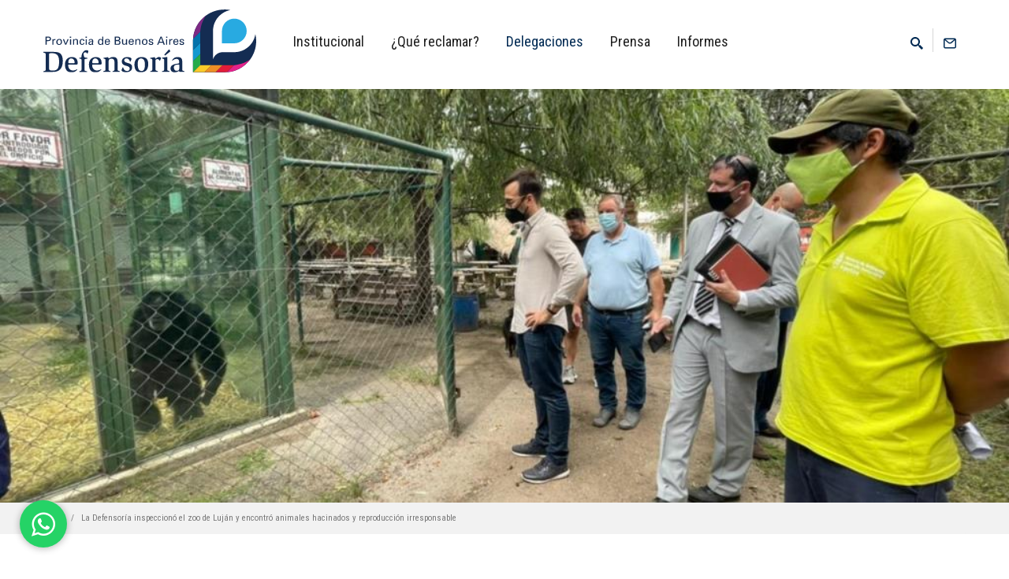

--- FILE ---
content_type: text/html; charset=UTF-8
request_url: https://www.defensorba.org.ar/contenido/la-defensoria-inspecciono-el-zoo-de-lujan-y-encontro-animales-hacinados-y-reprod
body_size: 9422
content:

<!DOCTYPE html>
<html lang="es">
<head>
<script type="text/javascript">
var _gaq = _gaq || [];
  _gaq.push(['_setAccount', 'UA-98229227-1']);
  _gaq.push(['_trackPageview']);
  (function() {
    var ga = document.createElement('script'); ga.type = 'text/javascript'; ga.async = true;
    ga.src = ('https:' == document.location.protocol ? 'https://' : 'http://') + 'stats.g.doubleclick.net/dc.js';
    var s = document.getElementsByTagName('script')[0]; s.parentNode.insertBefore(ga, s);
  })();
</script>
<meta http-equiv="Content-Type" content="text/html; charset=UTF-8"  />
<title>La Defensoría inspeccionó el zoo de Luján y encontró animales hacinados y reproducción irresponsable</title>
<meta charset="UTF-8">

	
<style>
	.status-icon {border: 0px !important;}
	</style>
<meta property="og:image" content="https://www.defensorba.org.ar/uploads/604267a11eb3e_WhatsApp%20Image%202021-03-04%20at%2011.59.42%20400.jpg"/>
<meta name="keywords" content="HTML5 Template">
<meta name="description" content="Defensoría Buenos Aires">
<meta name="author" content="mantz.com.ar">
<meta class="viewport" name="viewport" content="width=device-width, initial-scale=1.0">
<meta http-equiv="X-UA-Compatible" content="IE=edge">
<meta name="google-site-verification" content="WdsCkctKNGY-N90fcbF6uv_c3OgzBfWMNDEkOYPOGZo" />
<meta name="description" content="<div>Por pedido de la Justicia, el organismo recorrió el predio junto a la Dirección de Flora y Fauna provincial y constató varias irregularidades.</div><div><br></div><div><br></div>" />
<meta name="keywords" content="defensor, defensoria, defensa, pueblo, provincia, buenos, aires, ombudsman, lorenzino, informar, promover, asesorar, defender, acompañar, discapacidad, consumidores, contribuyentes, salud, medio, ambiente, seguridad, social, vial, infancia, adolescencia, educacion, igualdad, genero, ecologia, obras, servicios, publicos, cultura, empleo, derechos, humanos, violencia, mujer, justicia, derechos, ciudadanos, ciudadania " />
<meta name="csrf-param" content="_csrf">
    <meta name="csrf-token" content="ucPFVARJTPzebIj022iUJ8Q24Ko0CKjUGOoD02OQ6JbRibU9dCEDyegjv4GzB_9uinKq31xu6bB8k2bmOeOupg==">
<title>La Defensoría inspeccionó el zoo de Luján y encontró animales hacinados y reproducción irresponsable</title>


  <!-- Favicon -->
  <link rel="shortcut icon" href="https://www.defensorba.org.ar/img/favicon.ico">
  
  <!-- Font -->
  <link rel='stylesheet' href='https://fonts.googleapis.com/css?family=Arimo:400,700,400italic,700italic'>
  <link href="https://fonts.googleapis.com/css?family=Roboto+Condensed:300,300i,400,400i,700,700i" rel="stylesheet">

  <link rel="stylesheet" type="text/css" href="https://www.defensorba.org.ar/css/all.min.css" />
  <link rel="stylesheet" type="text/css" href="https://www.defensorba.org.ar/css/bootstrap.min.css" />
  <link rel="stylesheet" type="text/css" href="https://www.defensorba.org.ar/css/bootstrap-dialog.min.css" />
  <link rel="stylesheet" type="text/css" href="https://www.defensorba.org.ar/css/estiloMapa.css" />
	
<script src="//code.jquery.com/jquery-1.12.0.min.js"></script>
	
	
	
	
  <!-- Plugins CSS -->
  <link rel="stylesheet" href="https://www.defensorba.org.ar/css/bootstrap.css">
	<link rel="stylesheet" href="https://www.defensorba.org.ar/css/font-awesome.min.css">
  <link rel="stylesheet" href="https://www.defensorba.org.ar/css/jslider.css">
  <link rel="stylesheet" href="https://www.defensorba.org.ar/css/revslider/settings.css">
  <link rel="stylesheet" href="https://www.defensorba.org.ar/css/jquery.fancybox.css">
  <link rel="stylesheet" href="https://www.defensorba.org.ar/css/animate.css">
  <link rel="stylesheet" href="https://www.defensorba.org.ar/css/video-js.min.css">
  <link rel="stylesheet" href="https://www.defensorba.org.ar/css/morris.css">
  <link rel="stylesheet" href="https://www.defensorba.org.ar/css/royalslider/royalslider.css">
  <link rel="stylesheet" href="https://www.defensorba.org.ar/css/royalslider/skins/minimal-white/rs-minimal-white.css">
  <link rel="stylesheet" href="https://www.defensorba.org.ar/css/layerslider/css/layerslider.css">
  <link rel="stylesheet" href="https://www.defensorba.org.ar/css/ladda.min.css">
  <link rel="stylesheet" href="https://www.defensorba.org.ar/css/datepicker.css">
  <link rel="stylesheet" href="https://www.defensorba.org.ar/css/jquery.scrollbar.css">
  
  <!-- Theme CSS -->
  <link rel="stylesheet" href="https://www.defensorba.org.ar/css/style.css">
  
  <!-- Custom CSS -->
  <link rel="stylesheet" href="https://www.defensorba.org.ar/css/customizer/pages.css">
  <link rel="stylesheet" href="https://www.defensorba.org.ar/css/customizer/home-pages-customizer.css">

  <!-- IE Styles-->
  <link rel='stylesheet' href="https://www.defensorba.org.ar/css/ie/ie.css">
  <link rel='stylesheet' href="https://www.defensorba.org.ar/css/main.css">
  
  <!--[if lt IE 9]>
    <script src="https://oss.maxcdn.com/libs/html5shiv/3.7.0/html5shiv.js"></script>
    <script src="https://oss.maxcdn.com/libs/respond.js/1.4.2/respond.min.js"></script>
		<link rel='stylesheet' href="css/ie/ie8.css">
  <![endif]-->
  <script>var baseUrl= 'https://www.defensorba.org.ar/';</script>
<script>
window.onload=function(){
	var index= window.location.href.indexOf('?');
	if(index!=-1)
	{
		var data= window.location.href.substring((index+1)).split('&');
		for(var i in data)
		{
			var p= data[i].split('=');
			switch(p[0])
			{
				case 'view':
				       switch(p[1])
					   {
						   case 'mapa':irAmapa();break;
					   }
				break;
			}
		}
	}
}
function irAmapa(){
	if(document.getElementById('anclaMapa')!=null)
	{
		$('html, body').animate({
				scrollTop: $("#anclaMapa").offset().top-100
			}, 1000);
	}
	else
	{
		window.location='https://www.defensorba.org.ar/?view=mapa';
	}
}
</script>  


<!-- Vegas Basckground slide show -->
<link rel="stylesheet" href="https://www.defensorba.org.ar/css/vegas.min.css">

<!-- End Vegas -->




</head>

<body class="fixed-header">
	
	
	
	
	
<!--	
<div class="modal fade" id="mostrarmodal" tabindex="-1" role="dialog" aria-labelledby="basicModal" aria-hidden="true" style="z-index: 1049 !important;">
   <div class="modal-dialog" style="width: 80% !important;">
      <div class="modal-content">
         <div class="modal-header">
        <button type="button" class="close" data-dismiss="modal" aria-hidden="true">&times;</button>
            <h3>COVID-19 Mapa interactivo</h3>
     </div>
         <div class="modal-body">
			<div id="mapContainer"  class="map-box">
        <iframe id="iframeMapContainer" frameborder="no" style="width:100%;height:800px" src="mapa/todos"></iframe>
	</div>
			            
     </div>
         <div class="modal-footer">
        <a href="https://defensorba.org.ar/contenido/coronavirus-chequea-el-mapa-interactivo-de-las-actividades-habilitadas-en-la-pro" target="_blank" class="btn btn-danger">Saber +</a>
        <a href="#" data-dismiss="modal" class="btn btn-danger">Cerrar</a>
     </div>
      </div>
   </div>
</div>
		  
<script>
   $(document).ready(function()
   {
      $("#mostrarmodal").modal("show");
   });
</script>	
-->
	
	<!--<img src="https://www.defensorba.org.ar/img/maraton-2019-700.jpg"></a>-->
	
	
	
<div class="page-box">
<div class="page-box-content">




<header class="header">
  <div class="header-wrapper">
	<div class="container">
	  <div class="row">
		<div class="col-xs-6 col-md-2 col-lg-3 logo-box">
		  <div class="logo">
			<a href="https://www.defensorba.org.ar/" tabindex="6"><span class="sr-only">inicio</span>
			  <img src="https://www.defensorba.org.ar/img/logo.svg" class="logo-img" alt="">
			</a>
		  </div>
		</div><!-- .logo-box -->
		
	<div class="col-xs-6 col-md-10 col-lg-9 right-box">
		  <div class="right-box-wrapper">
			<div class="header-icons">
			  <div class="search-header hidden-600">
				<a href="#" tabindex="7"><span class="sr-only">buscar en el sitio</span>
				  <svg x="0" y="0" width="16px" height="16px" viewBox="0 0 16 16" enable-background="new 0 0 16 16" xml:space="preserve">
					<path d="M12.001,10l-0.5,0.5l-0.79-0.79c0.806-1.021,1.29-2.308,1.29-3.71c0-3.313-2.687-6-6-6C2.687,0,0,2.687,0,6
					s2.687,6,6,6c1.402,0,2.688-0.484,3.71-1.29l0.79,0.79l-0.5,0.5l4,4l2-2L12.001,10z M6,10c-2.206,0-4-1.794-4-4s1.794-4,4-4
					s4,1.794,4,4S8.206,10,6,10z"></path>
					<image src="img/png-icons/search-icon.png" alt="" width="16" height="16" style="vertical-align: top;">
				  </svg>
				</a>
			  </div><!-- .search-header
			  
			  --><div class="phone-header">
				<a href="https://accounts.google.com/" tabindex="8" aria-hidden="true" target="_blank">
				  <svg x="0" y="0" width="16px" height="16px" viewBox="0 0 16 16" enable-background="new 0 0 16 16" xml:space="preserve">
					<path d="M0,12.3c0-2.9,0-5.8,0-8.7c0-0.6,0.3-1.3,0.9-1.7C1.4,1.5,2,1.5,2.6,1.5c1.8,0,3.5,0,5.3,0c1.8,0,3.5,0,5.3,0
				c0.7,0,1.3,0,1.9,0.4C15.7,2.3,16,3,16,3.7c0,2.9,0,5.8,0,8.7c0,0.7-0.3,1.3-0.9,1.7c-0.6,0.4-1.2,0.4-1.9,0.4
				c-1.8,0-3.5,0-5.3,0c-1.8,0-3.5,0-5.3,0c-0.7,0-1.3-0.1-1.8-0.5C0.2,13.5,0,13.1,0,12.3z M14.5,3.9C14.5,4,14.4,4,14.4,4
				c-1.3,1.2-2.6,2.3-3.9,3.5C9,8.8,7,8.8,5.6,7.5C4.3,6.4,3.1,5.3,1.9,4.2C1.7,4.1,1.6,4,1.5,3.9c0,0.1,0,0.1,0,0.2
				c0,2.7,0,5.4,0,8.2c0,0.5,0.3,0.8,0.8,0.8c3.8,0,7.6,0,11.4,0c0.5,0,0.8-0.3,0.8-0.8c0-2.7,0-5.4,0-8.1C14.5,4.1,14.5,4,14.5,3.9
				z M13.4,3C9.8,3,6.2,3,2.6,3c0.9,0.7,1.8,1.6,2.7,2.4C6,6,6.8,7,8,7c1.1,0,2-1,2.7-1.7C11.6,4.6,12.5,3.8,13.4,3z"/></path>
			<image src="img/png-icons/envelope.png" alt="" width="16" height="16" style="vertical-align: top;">
				  </svg>
				</a>
			  </div><!-- .phone-header-->
			</div><!-- .header-icons -->


			<div class="primary">
			  <div class="navbar navbar-default" role="navigation">
				<button type="button" class="navbar-toggle btn-navbar collapsed" data-toggle="collapse" data-target=".primary .navbar-collapse">
				  <span class="text">Menu</span>
				  <span class="icon-bar"></span>
				  <span class="icon-bar"></span>
				  <span class="icon-bar"></span>
				</button>
	  
				<nav class="collapse collapsing navbar-collapse">
				  <ul class="nav navbar-nav navbar-center">
					<li class="parent item-primary item-bg">
					<a href="https://www.defensorba.org.ar/#" tabindex="100">Institucional</a>
					  <ul class="sub">
						  <li><a href="https://www.defensorba.org.ar/site/queesladefensoria" tabindex="104">Qué es la Defensoría</a></li>
						  <li><a href="https://www.defensorba.org.ar/site/autoridades" tabindex="105">Autoridades</a></li>
						  <li><a href="https://www.defensorba.org.ar/site/defensor" tabindex="106">El Defensor</a></li>
						  <li><a href="https://www.defensorba.org.ar/areatematica/maraton-de-la-defensoria" tabindex="106">Maratón de la Defensoría</a></li>
					  </ul>
					</li>
					  
					
<li class="parent megamenu promo">
    <a href="#" tabindex="12">¿Qué reclamar?</a>

    <ul class="sub">
	<h5 style="padding-top: 20px; padding-left: 25px; margin-bottom: -20px;">Hacé tu reclamo. <a href="https://defensorba.org.ar/site/contacto/" target="_blank"><span style="color: #0098ca !important;">Cliqueá acá</span></a></h5>

    <li class="sub-wrapper">
        <div class="sub-list">
        <div class="box">
            <ul>
                                    <li><a href="https://www.defensorba.org.ar/areatematica/adicciones" tabindex="13"><i class="fas fa-pills"></i> Adicciones</a></li>    
                                    <li><a href="https://www.defensorba.org.ar/areatematica/alquileres" tabindex="14"><i class="fa fa-key"></i> Alquileres</a></li>    
                                    <li><a href="https://www.defensorba.org.ar/areatematica/ambiente" tabindex="15"><i class="fa fa-recycle"></i> Ambiente</a></li>    
                                    <li><a href="https://www.defensorba.org.ar/areatematica/asociaciones-civiles" tabindex="16"><i class="fa fa-users"></i> Asociaciones civiles</a></li>    
                                    <li><a href="https://www.defensorba.org.ar/areatematica/asuntos-economicos" tabindex="17"><i class="fas fa-dollar-sign"></i> Asuntos económicos</a></li>    
                                    <li><a href="https://www.defensorba.org.ar/areatematica/conflictos-en-el-ambito-escolar" tabindex="18"><i class="fa fa-pencil"></i> Conflictos en el ámbito escolar</a></li>    
                                    <li><a href="https://www.defensorba.org.ar/areatematica/consumidorases" tabindex="19"><i class="fas fa-shopping-bag"></i> Consumidoras/es</a></li>    
                                    <li><a href="https://www.defensorba.org.ar/areatematica/derechos-electorales" tabindex="20"><i class="far fa-sticky-note"></i> Derechos electorales</a></li>    
                                    <li><a href="https://www.defensorba.org.ar/areatematica/economia-popular" tabindex="21"><i class="fa fa-shopping-cart"></i> Economía popular</a></li>    
                                    <li><a href="https://www.defensorba.org.ar/areatematica/educacion" tabindex="22"><i class="fa fa-book"></i> Educación</a></li>    
                                    <li><a href="https://www.defensorba.org.ar/areatematica/gestion-de-conflictos" tabindex="23"><i class="fas fa-puzzle-piece"></i> Gestión de conflictos</a></li>    
                                    <li><a href="https://www.defensorba.org.ar/areatematica/habitat-tierra-y-vivienda" tabindex="24"><i class="fa fa-home"></i> Hábitat, tierra y vivienda</a></li>    
                                    <li><a href="https://www.defensorba.org.ar/areatematica/identidad" tabindex="25"><i class="fas fa-address-card"></i> Identidad</a></li>    
                           
            </ul>
        </div><!-- .box -->
        <div class="box">
            <ul>
                                    <li><a href="https://www.defensorba.org.ar/areatematica/identidad-de-origen-biologico" tabindex="26"><i class="fa fa-odnoklassniki"></i> Identidad de origen biológico</a></li>    
                                    <li><a href="https://www.defensorba.org.ar/areatematica/infancia-y-adolescencia" tabindex="27"><i class="fas fa-child"></i> Infancia y adolescencia</a></li>    
                                    <li><a href="https://www.defensorba.org.ar/areatematica/institucionales" tabindex="28"><i class="fas fa-cubes"></i> Institucionales</a></li>    
                                    <li><a href="https://www.defensorba.org.ar/areatematica/lgbt" tabindex="29"><i class="fa fa-user-plus"></i> LGBT+</a></li>    
                                    <li><a href="https://www.defensorba.org.ar/areatematica/maraton-de-la-defensoria" tabindex="30"><i class="fas fa-running"></i> Maratón de la Defensoría</a></li>    
                                    <li><a href="https://www.defensorba.org.ar/areatematica/migrantes" tabindex="31"><i class="fa fa-user"></i> Migrantes</a></li>    
                                    <li><a href="https://www.defensorba.org.ar/areatematica/observatorio-de-igualdad-de-generos-en-el-deporte" tabindex="32"><i class="fa fa-futbol"></i> Observatorio de igualdad de géneros en el deporte</a></li>    
                                    <li><a href="https://www.defensorba.org.ar/areatematica/observatorio-de-politicas-publicas-de-genero" tabindex="33"><i class="fa fa-female"></i> Observatorio de políticas públicas de género</a></li>    
                                    <li><a href="https://www.defensorba.org.ar/areatematica/organo-de-revision-local-de-salud-mental" tabindex="34"><i class="fa fa-eye"></i> Órgano de Revisión Local de Salud Mental</a></li>    
                                    <li><a href="https://www.defensorba.org.ar/areatematica/orientacion-pericial" tabindex="35"><i class="fa fa-eye"></i> Orientación pericial</a></li>    
                            </ul>
        </div><!-- .box -->
        <div class="box">
            <ul>
                                    <li><a href="https://www.defensorba.org.ar/areatematica/patrimonio-y-turismo" tabindex="36"><i class="fas fa-suitcase"></i> Patrimonio y turismo</a></li>    
                                    <li><a href="https://www.defensorba.org.ar/areatematica/personas-con-discapacidad" tabindex="37"><i class="fas fa-universal-access"></i> Personas con discapacidad</a></li>    
                                    <li><a href="https://www.defensorba.org.ar/areatematica/personas-mayores" tabindex="38"><i class="fa fa-heart"></i> Personas mayores</a></li>    
                                    <li><a href="https://www.defensorba.org.ar/areatematica/politicas-de-igualdad" tabindex="39"><i class="fas fa-venus-mars"></i> Políticas de igualdad</a></li>    
                                    <li><a href="https://www.defensorba.org.ar/areatematica/politicas-tributarias" tabindex="40"><i class="fas fa-landmark"></i> Políticas tributarias</a></li>    
                                    <li><a href="https://www.defensorba.org.ar/areatematica/previsional" tabindex="41"><i class="fa fa-street-view"></i> Previsional</a></li>    
                                    <li><a href="https://www.defensorba.org.ar/areatematica/proteccion-animal" tabindex="42"><i class="fas fa-paw"></i> Protección animal</a></li>    
                                    <li><a href="https://www.defensorba.org.ar/areatematica/pueblos-originarios" tabindex="43"><i class="fas fa-chess-board"></i> Pueblos originarios</a></li>    
                                    <li><a href="https://www.defensorba.org.ar/areatematica/salud" tabindex="44"><i class="fas fa-medkit"></i> Salud</a></li>    
                                    <li><a href="https://www.defensorba.org.ar/areatematica/seguridad-vial" tabindex="45"><i class="fas fa-car"></i> Seguridad vial</a></li>    
                                    <li><a href="https://www.defensorba.org.ar/areatematica/servicios-publicos" tabindex="46"><i class="fas fa-fire"></i> Servicios públicos</a></li>    
                                    <li><a href="https://www.defensorba.org.ar/areatematica/violencia-institucional" tabindex="47"><i class="fa fa-user-secret"></i> Violencia institucional</a></li>    
                            </ul>
        </div><!-- .box -->
		</div><!-- .sub-list -->
        <!--
        <div class="promo-block text-right">
        <img class="replace-2x" src="https://www.defensorba.org.ar/css/img/mega-meni-01.jpg" width="253" height="437" alt="">
        </div> .promo-block -->
    </li>
    </ul>
</li>
				    <li class="item-danger item-bg text-danger">
				      <a href="javascript:void(0)" onclick="irAmapa()" tabindex="9">Delegaciones</a>
				      </li>
					  
					<li class="parent item-primary item-bg">
					  <a href="https://www.defensorba.org.ar/#" tabindex="100">Prensa</a>
						<ul class="sub">
						<li><a href="https://www.defensorba.org.ar/site/campanias" tabindex="108">Campañas</a></li>
						<li><a href="https://www.defensorba.org.ar/prensa" tabindex="107">Noticias</a></li>
						<li><a href="https://www.youtube.com/@Defensorba" tabindex="108">Podrán Defendernos</a></li>
						<li><a href="https://www.defensorba.org.ar/site/podcast" tabindex="108">Podcast</a></li>
							
						</ul>
						</li>

                    
					<li class="parent item-primary item-bg">
					  <a href="https://www.defensorba.org.ar/#" tabindex="100">Informes</a>
					  <ul class="sub">
						<li><a href="https://www.defensorba.org.ar/site/informesanuales" tabindex="103">Anuales</a></li>
						<li><a href="https://www.defensorba.org.ar/site/informesgenerales" tabindex="102">Institucionales</a></li>
						<li><a href="https://www.defensorba.org.ar/site/informestecnicos" tabindex="101">Técnicos</a></li>
						<li><a href="../micrositios/bibliotecavirtual/" tabindex="106">Archivo</a></li>
					  </ul>
					</li>
					<!--
					<li class="parent item-primary item-bg">
					  <a href="https://www.defensorba.org.ar/site/contacto"  tabindex="3">Hacé tu reclamo <i class="far fa-envelope"></i></a>
					  <ul class="sub">
						<li><a href="https://accounts.google.com/"  target="new" tabindex="2">Web Mail </a></li>
					  </ul>
					  </li>
					-->
				  </ul>
				</nav>
			  </div>
			</div><!-- .primary -->
		  </div>
		</div>
		

		<div class="search-active col-sm-9 col-md-9">
		  <a href="#" class="close"><span>cerrar</span>×</a>
		  <form name="search-form" class="search-form" method="get" action="https://www.defensorba.org.ar/contenido">
		    
			<input class="search-string form-control" type="search" placeholder="Buscar" name="keywords">
			<button class="search-submit">
			  <svg x="0" y="0" width="16px" height="16px" viewBox="0 0 16 16" enable-background="new 0 0 16 16" xml:space="preserve">
				<path fill="#231F20" d="M12.001,10l-0.5,0.5l-0.79-0.79c0.806-1.021,1.29-2.308,1.29-3.71c0-3.313-2.687-6-6-6C2.687,0,0,2.687,0,6
				s2.687,6,6,6c1.402,0,2.688-0.484,3.71-1.29l0.79,0.79l-0.5,0.5l4,4l2-2L12.001,10z M6,10c-2.206,0-4-1.794-4-4s1.794-4,4-4
				s4,1.794,4,4S8.206,10,6,10z"></path>
				<image src="img/png-icons/search-icon.png" alt="" width="16" height="16" style="vertical-align: top;">
			  </svg>
			</button>
		  </form>
		</div>
	  </div><!--.row -->
	</div>
  </div><!-- .header-wrapper -->
</header><!-- .header -->

	  
	  
	  
	  
<div class="clearfix"></div>
		
    <div class="clearfix"></div>


<div class="full-width-box" style="padding: 0px !important;">
	  <img class="replace-2x" src="https://www.defensorba.org.ar/uploads/604267a11eb3e_WhatsApp Image 2021-03-04 at 11.59.45 1920.jpg" width="100%"  alt="">
</div>
<div class="breadcrumb-box">
  <div class="container">
    <ul class="breadcrumb">
      <li><a href="https://www.defensorba.org.ar/">Home</a> </li>
      <li class="active">La Defensoría inspeccionó el zoo de Luján y encontró animales hacinados y reproducción irresponsable</li>
    </ul>	
  </div>
</div>

<section id="main">

<div class="title-box text-center col-sm-12 col-md-12">
    <h1 class="title">La Defensoría inspeccionó el zoo de Luján y encontró animales hacinados y reproducción irresponsable</h1>
</div>



<div class="container">
    <div class="row">
      <div class="content search-result list col-sm-12 col-md-12">
      
          <article class="product item">
            <div class="row">
				<div class="col-sm-3 col-md-3">
                <div class="frame frame-padding frame-shadow-lifted">
					<img class="replace-2x animated bounceInDown" img-responsive="" pull-left="" src="https://www.defensorba.org.ar/uploads/604267a11eb3e_WhatsApp Image 2021-03-04 at 11.59.42 400.jpg" width="400" height="400" data-appear-animation="bounceInDown" alt="">
				</div>
				</div>
                
                
                
                
				<div class="col-sm-9 col-md-9">
                
                  <article class="post">
			  <footer class="entry-meta">
				<span class="time">

																	5 de marzo de 2021								
				</span>
				<span class="separator">|</span>
								<span class="meta">Temáticas <a href="https://www.defensorba.org.ar/areatematica/proteccion-animal">Protección animal</a></span>
	            			  </footer>
              </article>
                
			  <h3 class="entry-title"><div>Por pedido de la Justicia, el organismo recorrió el predio junto a la Dirección de Flora y Fauna provincial y constató varias irregularidades.</div><div><br></div><div><br></div></h3>
			  <div class="entry-content">
				<div>Grandes felinos encerrados en celdas pequeñas y nacimientos que contradicen la orden de esterilización para frenar la reproducción de los animales, fueron los puntos destacados de la inspección que realizó la Defensoría del Pueblo bonaerense en el zoológico de Luján.</div><div><br></div><div>Por pedido del Juzgado Federal de Mercedes, el organismo que conduce Guido Lorenzino realizó esta recorrida junto a representantes de la Dirección de Flora y Fauna provincial para hacer un relevamiento de las condiciones en las que se encuentran los animales en el establecimiento.</div><div><br></div><div>La Defensoría, que fue aceptada como querellante en la causa iniciada por el Ministerio de Ambiente nacional contra los administradores del zoológico por violencia animal e infracción a las leyes ambientales, viene de participar en el proceso de clausura y de pedir que se determinen las responsabilidades penales por la muerte de la elefanta Sharima en el zoológico.</div><div><br></div><div>Luego de que ordenara el cierre del predio, la Justicia pidió una inspección con el objetivo de que se realice un análisis pormenorizado de todos los animales que todavía se encuentran encerrados en el zoológico en guarda de sus captores.</div><div><br></div><div>En esta recorrida, la Defensoría observó entre otras faltas la presencia de grandes felinos encerrados en jaulas pequeñas, que le dejaban escaso margen de movimientos, lo que representa una clara situación de violencia.</div><div><br></div><div>Además, se advirtieron nuevos nacimientos, lo que va en contra del pedido de castración de los animales para frenar la reproducción. Debido a esto actualmente hay unos 130 felinos, un número que hace compleja la reinserción a sus hábitats en términos logísticos y económicos.</div><div><br></div><div>“Pedimos el cierre del zoológico para la preservación de flora y fauna autóctona, por lo que el panorama que nos encontramos habla de que se mantiene el mismo sistema de crueldad animal”, sostuvo Lorenzino.</div><div><br></div><div>Además, aseguró que “transpolar animales de otros ecosistemas a la Pampa Húmeda y mantenerlos en estas condiciones es de una violencia intolerable, sobre todo teniendo en cuenta los avances en materia social, cultural y jurídica que nos posibilita verlos como personas no humanas sintientes”.</div>                
			  </div>
              
				    <br />
 
              
			  <div class="btn-group dropup">
			    <button class="btn btn-border btn-primary dropdown-toggle" data-toggle="dropdown"><i class="fa fa-share-alt"></i>&nbsp; Compartir &nbsp;<span class="caret"></span></button>
			  <ul class="dropdown-menu">
				<li>
				  <a href="https://www.facebook.com/sharer/sharer.php?u=https://www.defensorba.org.ar/contenido/la-defensoria-inspecciono-el-zoo-de-lujan-y-encontro-animales-hacinados-y-reprod" target="blank"><i class="fa fa-facebook"></i>Facebook</a>
				</li>
				<li>
				  <a href="http://twitter.com/share?url=https://www.defensorba.org.ar/contenido/la-defensoria-inspecciono-el-zoo-de-lujan-y-encontro-animales-hacinados-y-reprod" target="blank"><i class="fa fa-twitter"></i>Twitter</a>
				</li>
				<li>
				  <a href="whatsapp://send?text=https://www.defensorba.org.ar/contenido/la-defensoria-inspecciono-el-zoo-de-lujan-y-encontro-animales-hacinados-y-reprod" target="blank"><i class="fa fa-whatsapp"></i>WhatsApp</a>
				</li>
			  </ul>
			</div>                

				</div>
                
			  </div>
			</article><!-- .product --><!-- .product -->            
            

            
            
		
      </div><!-- .content -->
    </div>
</div>

</section>
   
</div>
</div>

	<a href="https://api.whatsapp.com/send?phone=542213581323&text=Necesito%20contactarme%20con%20la%20Defensoría" class="btn-wsp" target="_blank">
	    <i class="fa fa-whatsapp icono"></i>
	</a>


<footer id="footer">
  <div class="footer-top">
    <div class="container">
      <div class="row sidebar">
		<aside class="col-xs-12 col-sm-6 col-md-4 widget social">
		  <div class="title-block">
			<h3 class="title">Seguinos</h3>
		  </div>
          <p>Seguinos en las Redes Sociales</p>
          <div class="social-list">
			<a class="icon rounded icon-facebook" href="https://www.facebook.com/defensoriaPBA"><i class="fab fa-facebook-f"></i></a>
			<a class="icon rounded icon-instagram" href="https://www.instagram.com/defensoriaPBA/"><i class="fab fa-instagram"></i></a>
			<a class="icon rounded icon-twitter" href="https://twitter.com/DefensoriaPBA"><i class="fab fa-twitter"></i></a>
			<a class="icon rounded icon-tiktok" href="https://www.tiktok.com/@defensoriapba"><i class="fab fa-tiktok"></i></a>
			<a class="icon rounded icon-spotify" href="https://open.spotify.com/show/28verF4zK2zF1k4xHEysGu?si=3ba422d286b64b2b"><i class="fab fa-spotify"></i></a>
			<a class="icon rounded icon-youtube" href="https://www.youtube.com/channel/UCcBV8_Dwo4kv-H7BhF70goA"><i class="fab fa-youtube"></i></a>
			<a class="icon rounded icon-whatsapp" href="https://api.whatsapp.com/send?phone=542213581323&text=Necesito%20contactarme%20con%20la%20Defensoría"><i class="fa fa-whatsapp"></i></a>
		  </div>
		  <div class="clearfix"></div>
        </aside>

		<aside class="col-xs-12 col-sm-6 col-md-3 widget newsletter">
		  <!--<div class="title-block">
			  
			<h3 class="title"><strong>DATAdefensoría</strong><br>
Nuestro Newsletter <a href="https://www.defensorba.org.ar/site/data40<h2></h2>" tabindex="107"><i class="fa fa-search-plus"></i></a></h3>
		  </div>
		  <div>
			<p>Suscribite a DATAdefensoría</p>
			<div class="clearfix"></div>
			<form class="" method="post" action="site/suscribir">
			  <input type="hidden" name="_csrf" value="ucPFVARJTPzebIj022iUJ8Q24Ko0CKjUGOoD02OQ6JbRibU9dCEDyegjv4GzB_9uinKq31xu6bB8k2bmOeOupg==" />
			  <input class="form-control email" type="email" name="subscribe" required>
			  <button class="submit">
				<span class="glyphicon glyphicon-arrow-right"></span>
			  </button>
			  <span class="form-message" style="display: none;"></span>
			</form>
		  </div>-->
		</aside><!-- newsletter -->
		
		<aside class="col-xs-12 col-sm-6 col-md-3 widget links">
		  <div class="title-block">
			<h3 class="title">Administrativas</h3>
		  </div>
		  <nav>
			<ul>
			  <li><a href="https://www.defensorba.org.ar/site/convenios" tabindex="104">Convenios</a></li>
			  <li><a href="https://www.defensorba.org.ar/site/resoluciones" tabindex="105">Resoluciones</a></li>
			  <li><a href="https://www.defensorba.org.ar/site/compras" tabindex="106">Compras y licitaciones</a></li>
			</ul>
		  </nav>
        </aside>
      </div>
    </div>
  </div><!-- .footer-top -->
  <div class="footer-bottom">
    <div class="container">
      <div class="row">
        <div class="copyright col-xs-12 col-sm-3 col-md-3">
		  Copyright © Defensoría del Pueblo, 2023.
		</div>
		
        <div class="phone col-xs-6 col-sm-3 col-md-3">
          <div class="footer-icon">
			<svg x="0" y="0" width="16px" height="16px" viewBox="0 0 16 16" enable-background="new 0 0 16 16" xml:space="preserve">
			  <path fill="#c6c6c6" d="M11.001,0H5C3.896,0,3,0.896,3,2c0,0.273,0,11.727,0,12c0,1.104,0.896,2,2,2h6c1.104,0,2-0.896,2-2
			   c0-0.273,0-11.727,0-12C13.001,0.896,12.105,0,11.001,0z M8,15c-0.552,0-1-0.447-1-1s0.448-1,1-1s1,0.447,1,1S8.553,15,8,15z
				M11.001,12H5V2h6V12z"></path>
			</svg>
		  </div>
          <strong class="title">Llamanos:</strong> 0800 222 5262 <br>
        </div>
		
        <div class="address col-xs-6 col-sm-3 col-md-3">
          <div class="footer-icon">
			<svg x="0" y="0" width="16px" height="16px" viewBox="0 0 16 16" enable-background="new 0 0 16 16" xml:space="preserve">
			  <g>
				<g>
				  <path fill="#c6c6c6" d="M8,16c-0.256,0-0.512-0.098-0.707-0.293C7.077,15.491,2,10.364,2,6c0-3.309,2.691-6,6-6
					c3.309,0,6,2.691,6,6c0,4.364-5.077,9.491-5.293,9.707C8.512,15.902,8.256,16,8,16z M8,2C5.795,2,4,3.794,4,6
					c0,2.496,2.459,5.799,4,7.536c1.541-1.737,4-5.04,4-7.536C12.001,3.794,10.206,2,8,2z"></path>
				</g>
				<g>
				  <circle fill="#c6c6c6" cx="8.001" cy="6" r="2"></circle>
				</g>
			  </g>
			</svg>
		  </div>
          Sede Central: Calle 50 Nº687<br> La Plata, 1900
        </div>
      </div>
    </div>
  </div><!-- .footer-bottom -->
</footer>
<div class="clearfix"></div>

<!--[if (!IE)|(gt IE 8)]><!-->
  <script src="https://www.defensorba.org.ar/js/jquery-3.0.0.min.js"></script>
<!--<![endif]-->

<!--[if lte IE 8]>
  <script src="js/jquery-1.9.1.min.js"></script>
<![endif]-->
<script src="https://www.defensorba.org.ar/js/bootstrap.min.js"></script>
<script src="https://www.defensorba.org.ar/js/price-regulator/jshashtable-2.1_src.js"></script>
<script src="https://www.defensorba.org.ar/js/price-regulator/jquery.numberformatter-1.2.3.js"></script>
<script src="https://www.defensorba.org.ar/js/price-regulator/tmpl.js"></script>
<script src="https://www.defensorba.org.ar/js/price-regulator/jquery.dependClass-0.1.js"></script>
<script src="https://www.defensorba.org.ar/js/price-regulator/draggable-0.1.js"></script>
<script src="https://www.defensorba.org.ar/js/price-regulator/jquery.slider.js"></script>
<script src="https://www.defensorba.org.ar/js/jquery.carouFredSel-6.2.1-packed.js"></script>
<script src="https://www.defensorba.org.ar/js/jquery.touchwipe.min.js"></script>
<script src="https://www.defensorba.org.ar/js/jquery.elevateZoom-3.0.8.min.js"></script>
<script src="https://www.defensorba.org.ar/js/jquery.imagesloaded.min.js"></script>
<script src="https://www.defensorba.org.ar/js/jquery.appear.js"></script>
<script src="https://www.defensorba.org.ar/js/jquery.sparkline.min.js"></script>
<script src="https://www.defensorba.org.ar/js/jquery.easypiechart.min.js"></script>
<script src="https://www.defensorba.org.ar/js/jquery.easing.1.3.js"></script>
<script src="https://www.defensorba.org.ar/js/jquery.fancybox.pack.js"></script>
<script src="https://www.defensorba.org.ar/js/isotope.pkgd.min.js"></script>
<script src="https://www.defensorba.org.ar/js/jquery.knob.js"></script>
<script src="https://www.defensorba.org.ar/js/jquery.selectBox.min.js"></script>
<script src="https://www.defensorba.org.ar/js/jquery.royalslider.min.js"></script>
<script src="https://www.defensorba.org.ar/js/country.js"></script>
<script src="https://www.defensorba.org.ar/js/spin.min.js"></script>
<script src="https://www.defensorba.org.ar/js/ladda.min.js"></script>
<script src="https://www.defensorba.org.ar/js/masonry.pkgd.min.js"></script>
<script src="https://www.defensorba.org.ar/js/morris.min.js"></script>
<script src="https://www.defensorba.org.ar/js/raphael.min.js"></script>
<script src="https://www.defensorba.org.ar/js/video.js"></script>
<script src="https://www.defensorba.org.ar/js/pixastic.custom.js"></script>
<script src="https://www.defensorba.org.ar/js/livicons-1.4.min.js"></script>
<script src="https://www.defensorba.org.ar/js/layerslider/greensock.js"></script>
<script src="https://www.defensorba.org.ar/js/layerslider/layerslider.transitions.js"></script>
<script src="https://www.defensorba.org.ar/js/layerslider/layerslider.kreaturamedia.jquery.js"></script>
<script src="https://www.defensorba.org.ar/js/revolution/jquery.themepunch.tools.min.js"></script>
<script src="https://www.defensorba.org.ar/js/revolution/jquery.themepunch.revolution.min.js"></script>
<script src="https://www.defensorba.org.ar/js/font-resizer.js"></script>
<script src="https://www.defensorba.org.ar/js/vegas.min.js"></script>



<script src="https://www.defensorba.org.ar/js/run_prettify.js"></script>
  <script src="https://www.defensorba.org.ar/js/tether.min.js"></script>
  <script src="https://www.defensorba.org.ar/js/mapas.js"></script>
  <script src="https://www.defensorba.org.ar/js/bootstrap-dialog.min.js"></script>

<!-- SLIDER REVOLUTION 5.0 EXTENSIONS  
	(Load Extensions only on Local File Systems !
	The following part can be removed on Server for On Demand Loading) -->	
  <script src="https://www.defensorba.org.ar/js/revolution/extensions/revolution.extension.actions.min.js"></script>
  <script src="https://www.defensorba.org.ar/js/revolution/extensions/revolution.extension.carousel.min.js"></script>
  <script src="https://www.defensorba.org.ar/js/revolution/extensions/revolution.extension.kenburn.min.js"></script>
  <script src="https://www.defensorba.org.ar/js/revolution/extensions/revolution.extension.layeranimation.min.js"></script>
  <script src="https://www.defensorba.org.ar/js/revolution/extensions/revolution.extension.migration.min.js"></script>
  <script src="https://www.defensorba.org.ar/js/revolution/extensions/revolution.extension.navigation.min.js"></script>
  <script src="https://www.defensorba.org.ar/js/revolution/extensions/revolution.extension.parallax.min.js"></script>
  <script src="https://www.defensorba.org.ar/js/revolution/extensions/revolution.extension.slideanims.min.js"></script>
  <script src="https://www.defensorba.org.ar/js/revolution/extensions/revolution.extension.video.min.js"></script>
<script src="https://www.defensorba.org.ar/js/bootstrapValidator.min.js"></script>
<script src="https://www.defensorba.org.ar/js/bootstrap-datepicker.js"></script>
<script src="https://www.defensorba.org.ar/js/jplayer/jquery.jplayer.min.js"></script>
<script src="https://www.defensorba.org.ar/js/jplayer/jplayer.playlist.min.js"></script>
<script src="https://www.defensorba.org.ar/js/jquery.scrollbar.min.js"></script>
<script src="https://www.defensorba.org.ar/js/main.js"></script>
</body>
</html>


--- FILE ---
content_type: image/svg+xml
request_url: https://www.defensorba.org.ar/img/logo.svg
body_size: 11405
content:
<?xml version="1.0" encoding="utf-8"?>
<!-- Generator: Adobe Illustrator 22.1.0, SVG Export Plug-In . SVG Version: 6.00 Build 0)  -->
<svg version="1.1" id="Layer_1" xmlns="http://www.w3.org/2000/svg" xmlns:xlink="http://www.w3.org/1999/xlink" x="0px" y="0px"
	 viewBox="0 0 286.7 85.1" style="enable-background:new 0 0 286.7 85.1;" xml:space="preserve">
<style type="text/css">
	.st0{fill:#28AAE1;}
	.st1{fill:#142C52;}
	.st2{clip-path:url(#SVGID_1_);}
	.st3{fill:#1299CF;}
	.st4{fill:#0372AA;}
	.st5{fill:#7D2984;}
	.st6{fill:#25AA4A;}
	.st7{fill:#E4228A;}
	.st8{fill:#FBCA29;}
	.st9{fill:#EE8E25;}
	.st10{fill:#E31C39;}
</style>
<g>
	<g>
		<path class="st0" d="M240.6,29.1c0-9.2,7.4-16.7,16.6-16.7c9.2,0,16.7,7.5,16.7,16.7c0,9.2-7.5,16.7-16.7,16.7l-16.6,0V29.1"/>
		<path class="st1" d="M286.6,40.3c-0.1-2.4-0.5-4.7-1-7c-0.6,3.8-1.9,7.4-3.8,10.6c-5,8.3-14.2,13.9-24.6,13.9l-15.6,0
			c0,0-0.1,0-0.1,0c0,0,0,0-0.1,0h-0.1v0c-6.1,0.1-11.3,4.3-12.8,10c0-0.2,0-0.3,0-0.5V29.1c0-10.4,5.6-19.6,13.9-24.6
			c2.9-1.8,6.2-3.1,9.7-3.7c-2.1-0.4-4.3-0.6-6.5-0.7c-0.5,0-1.1,0-1.6,0c-9.3,0-17.8,3-24.8,8c-10.7,7.7-17.7,20.3-17.7,34.6
			l0.1,42.5h42.5c14.2,0,26.8-7,34.6-17.7c5-7,8-15.5,8-24.8C286.7,41.8,286.6,41,286.6,40.3z"/>
		<g>
			<defs>
				<path id="SVGID_3_" d="M211.4,75.3l-0.1-42.5c0-9.3,3-17.8,8-24.8c-10.7,7.7-17.7,20.3-17.7,34.6l0.1,42.5h42.5
					c14.2,0,26.8-7,34.6-17.7c-7,5-15.5,8-24.8,8H211.4z"/>
			</defs>
			<clipPath id="SVGID_1_">
				<use xlink:href="#SVGID_3_"  style="overflow:visible;"/>
			</clipPath>
			<g class="st2">
				
					<rect x="175.7" y="34.3" transform="matrix(0.7071 -0.7071 0.7071 0.7071 37.7142 170.3088)" class="st3" width="97.5" height="10.7"/>
				
					<rect x="168.1" y="26.7" transform="matrix(0.7071 -0.7071 0.7071 0.7071 40.8424 162.7568)" class="st4" width="97.5" height="10.7"/>
				
					<rect x="160.6" y="19.2" transform="matrix(0.7071 -0.7071 0.7071 0.7071 43.9687 155.2092)" class="st5" width="97.5" height="10.7"/>
				
					<rect x="183.2" y="41.8" transform="matrix(0.7071 -0.7071 0.7071 0.7071 34.5878 177.8564)" class="st6" width="97.5" height="10.7"/>
				
					<rect x="213.4" y="72.2" transform="matrix(0.7071 -0.7071 0.7071 0.7071 22.0945 208.0181)" class="st7" width="97.5" height="10.4"/>
				
					<rect x="190.8" y="49.4" transform="matrix(0.7071 -0.7071 0.7071 0.7071 31.4579 185.4129)" class="st8" width="97.5" height="10.7"/>
				
					<rect x="198.4" y="56.9" transform="matrix(0.7071 -0.7071 0.7071 0.7071 28.3193 192.9901)" class="st9" width="97.5" height="10.7"/>
				
					<rect x="206" y="64.5" transform="matrix(0.7071 -0.7071 0.7071 0.7071 25.1764 200.5777)" class="st10" width="97.5" height="10.7"/>
			</g>
		</g>
	</g>
	<g>
		<g>
			<path class="st1" d="M0,83.7l1.8-0.6c1.4-0.4,1.4-1,1.4-3.3V61.4c0-1.8-0.2-2.1-1.3-2.5L0,58.3v-0.9h13.9c7,0,12.3,1.5,12.3,12.2
				c0,11-5.4,15-13.7,15H0V83.7z M7.7,79c0,2.7,0.3,3.7,5.4,3.7c6.5,0,8.1-4.3,8.1-12.5c0-8.3-3.5-11-9.2-11c-4,0-4.3,0.2-4.3,1.7
				V79z"/>
			<path class="st1" d="M43,83.8c-1.1,0.9-2.9,1.3-5.3,1.3c-5.8,0-8.6-3.9-8.6-10.8c0-6.4,4.1-9.9,9.3-9.9c5.5,0,7.8,3.1,7.8,8
				c0,1.2-0.1,1.4-0.4,1.7c-0.6,0.4-0.7,0.4-1.4,0.4h-9.2c-1.1,0-1.7,0-1.7,1.1c0,3.2,1.9,7,6.4,7c2.5,0,4.3-1.1,5.4-1.7l0.4,0.8
				L43,83.8z M40.8,72.7c1.1,0,1.3-0.1,1.3-1.2c0-2.7-1.8-5.3-4.7-5.3c-2.6,0-3.8,2.7-3.8,5.4c0,1.1,0.5,1.1,1.7,1.1H40.8z"/>
			<path class="st1" d="M48.5,84.6v-0.9l1.6-0.6c1.2-0.4,1.3-0.8,1.3-2.4V68.4c0-1.3-0.2-1.4-1.3-1.7l-1.7-0.4v-0.8l1.7-0.3
				c1.7-0.3,0.9-1.1,1.8-4.4c0.5-2,3-5.7,5.9-5.7c1.6,0,2.8,0.3,2.8,1.7c0,0.3-0.2,0.7-0.2,0.8l-0.9,2.1H59
				c-0.5-0.9-1.1-1.7-2.6-1.7c-1.3,0-2.2,1-2.2,2.1c0,1.4,0.5,3.6,0.9,4.2c0.4,0.7,1.5,0.8,2.6,1l1.8,0.3v0.8l-2.4,0.4
				c-1.7,0.3-1.7,0.5-1.7,1.7v12.3c0,1.5,0,2.1,1.4,2.4l2.2,0.6v0.9H48.5z"/>
			<path class="st1" d="M75.3,83.8c-1.1,0.9-2.9,1.3-5.3,1.3c-5.8,0-8.6-3.9-8.6-10.8c0-6.4,4.1-9.9,9.3-9.9c5.5,0,7.8,3.1,7.8,8
				c0,1.2-0.1,1.4-0.4,1.7c-0.6,0.4-0.7,0.4-1.4,0.4h-9.2c-1.1,0-1.7,0-1.7,1.1c0,3.2,1.9,7,6.4,7c2.5,0,4.3-1.1,5.4-1.7l0.4,0.8
				L75.3,83.8z M73.1,72.7c1.1,0,1.3-0.1,1.3-1.2c0-2.7-1.8-5.3-4.7-5.3c-2.6,0-3.8,2.7-3.8,5.4c0,1.1,0.5,1.1,1.7,1.1H73.1z"/>
			<path class="st1" d="M95.8,72.1c0-3.2-0.6-5.5-4.2-5.5c-2.8,0-3.7,1.4-3.7,3.7v10.3c0,1.6,0,2.1,1.2,2.5l1.5,0.5v0.9h-9.8v-0.9
				l1.6-0.6c1.3-0.4,1.3-0.8,1.3-2.4V69.1c0-1.7,0-1.9-1.3-2.3l-1.5-0.5v-0.8l6.4-1c0.2,0.8,0.4,1.7,0.9,1.7c1,0,2.3-1.9,5.4-1.9
				c4.7,0,6.4,1.8,6.4,7.1v9.2c0,1.7,0,2,1.3,2.4l1.6,0.6v0.9h-9.8v-0.9l1.5-0.5c1.2-0.4,1.2-0.9,1.2-2.5V72.1z"/>
			<path class="st1" d="M116.6,70.7c-0.2-1.5-1.4-4.5-4.7-4.5c-1.7,0-3,1-3,2.6c0,3.2,4.9,3.3,7.7,4.6c2.5,1.2,3,2.3,3,4.9
				c0,4.3-3.7,6.7-8.3,6.7c-2.6,0-6-0.9-6-3c0-0.3,0.1-0.5,0.3-0.9l1.3-2.9h0.6c0.4,1.7,1.5,5.1,5.4,5.1c2,0,3.4-1.2,3.4-3.2
				c0-5.6-10.6-1.9-10.6-9.9c0-3.9,3.6-5.8,7.2-5.8c3,0,5.8,1.1,5.8,2.4c0,0.3-0.1,0.7-0.2,1l-1.2,2.9H116.6z"/>
			<path class="st1" d="M122.7,74.6c0-7.6,4.7-10.2,9.7-10.2c5.5,0,8.9,2.6,8.9,9.3c0,7.7-3.5,11.4-10,11.4
				C125.4,85.1,122.7,81.3,122.7,74.6z M132.5,83.3c3.4,0,4.3-4.1,4.3-8.6c0-5.4-1.5-8.4-5.4-8.4c-3.2,0-4.3,3.4-4.3,7.5
				C127.1,79.8,128.5,83.3,132.5,83.3z"/>
			<path class="st1" d="M143.9,83.7l1.6-0.6c1.3-0.4,1.3-1.5,1.3-2.8V69.1c0-1.2,0-1.9-1.3-2.3l-1.6-0.4v-0.9l6.3-1
				c0.2,0.8,0.4,2,1,2c0.3,0,0.9-0.5,1.7-1.1c0.8-0.5,1.8-1.1,2.8-1.1c1.4,0,2.8,0.4,2.8,1.6c0,0.2-0.2,0.6-0.2,0.7l-1.2,2.7h-0.6
				c-0.4-1-0.9-2.1-3-2.1c-1.9,0-2.5,0.9-2.5,2.7v10.2c0,1.3,0,2.4,1.3,2.8l1.9,0.6v0.9h-10.2V83.7z"/>
			<path class="st1" d="M159.7,83.7l1.7-0.6c1.1-0.4,1.3-0.8,1.3-2.4V69.1c0-1.8,0-1.9-1.3-2.4l-1.6-0.5v-0.9l6.9-1l0.2,0.3v15.9
				c0,1.4,0,1.9,0.8,2.2l2.2,0.8v0.9h-10V83.7z M162.8,61.3l6.3-7.2h0.6l1.4,2.6l-7.2,5.7L162.8,61.3z"/>
			<path class="st1" d="M183.5,84.6c-0.1-0.3-0.2-0.6-0.4-0.8c-0.2-0.3-0.3-0.4-0.6-0.4c-0.5,0-1.1,0.4-1.9,0.9
				c-0.9,0.4-2,0.9-3.9,0.9c-3,0-5.4-2-5.4-5.5c0-4.1,4.1-5.3,6.4-5.9c2.6-0.6,5.3-0.2,5.3-1.9c0-3.5-0.8-5-4.1-5
				c-2.2,0-4.1,1.6-4.9,2.4l-0.7-0.7l2.2-2.4c0.9-0.9,2.8-1.8,5.1-1.8c4.2,0,6.5,1.2,6.5,6.3v9.5c0,1.9,0,2.4,1.2,2.8l1.7,0.6v0.9
				H183.5z M183.1,75.8c0-0.9-0.1-1.2-0.7-1.2c-3.9,0-6.6,0.6-6.6,3.9c0,2.7,1.3,4.5,3.6,4.5c3.7,0,3.7-1.9,3.7-4.6V75.8z"/>
		</g>
	</g>
	<g>
		<path class="st1" d="M2.8,36.8h3.7c1.3,0,2.3,0.1,3,0.9c0.5,0.6,0.8,1.3,0.8,2.1c0,0.8-0.3,1.6-0.9,2.1c-0.6,0.6-1.3,0.9-3.3,0.9
			H4.4v4.9H2.8V36.8z M4.4,41.6h1.8c1,0,2.5-0.1,2.5-1.9C8.7,38,7.3,38,6.5,38H4.4V41.6z"/>
		<path class="st1" d="M12.2,41.7c0-0.5,0-1-0.1-1.6h1.4l0,1.5c0.3-1.1,1.2-1.4,1.8-1.5c0.4-0.1,0.8,0,1,0v1.4c-0.1,0-0.2,0-0.3-0.1
			c-0.1,0-0.2,0-0.4,0c-1.7,0-2.1,1-2.1,2.3v4.1h-1.4V41.7z"/>
		<path class="st1" d="M21.4,39.9c3.1,0,3.7,2.4,3.7,4c0,2.2-1.3,4.1-3.9,4.1c-2.5,0-3.8-1.8-3.8-4C17.5,42.2,18.4,39.9,21.4,39.9z
			 M21.3,47c1.1,0,2.3-0.8,2.3-3.1c0-1.9-0.9-2.9-2.2-2.9c-0.9,0-2.4,0.6-2.4,3C19,45.5,19.7,47,21.3,47z"/>
		<path class="st1" d="M26.2,40.1h1.6l2.4,6.1l2.4-6.1h1.6l-3.4,7.6h-1.4L26.2,40.1z"/>
		<path class="st1" d="M35.7,36.8h1.7v1.6h-1.7V36.8z M35.9,40.1h1.4v7.6h-1.4V40.1z"/>
		<path class="st1" d="M40.1,41l0-0.9h1.4l0,1.2c0.2-0.3,0.7-1.4,2.4-1.4c0.7,0,2.8,0.3,2.8,2.6v5.2h-1.5v-4.9c0-0.5-0.1-1-0.4-1.3
			c-0.4-0.4-0.9-0.5-1.4-0.5c-1,0-2,0.7-2,2.3v4.4h-1.4V41z"/>
		<path class="st1" d="M53.8,42.6c0-0.4-0.1-1.6-1.5-1.6c-2,0-2,2.3-2,2.9c0,1.6,0.4,3,1.9,3c1.2,0,1.6-0.9,1.7-1.7h1.4
			c-0.1,1.5-1.2,2.7-3.1,2.7c-0.5,0-1.7-0.1-2.5-1c-0.5-0.5-0.9-1.3-0.9-2.9c0-3.2,1.9-4.1,3.5-4.1c0.5,0,1.6,0.1,2.3,0.9
			c0.6,0.7,0.6,1.3,0.6,1.7H53.8z"/>
		<path class="st1" d="M56.9,36.8h1.7v1.6h-1.7V36.8z M57,40.1h1.4v7.6H57V40.1z"/>
		<path class="st1" d="M65.9,47.8c-0.1-0.4-0.1-0.7-0.1-1.1c-0.7,1.3-1.7,1.4-2.4,1.4c-1.8,0-2.7-1-2.7-2.3c0-0.6,0.2-1.6,1.3-2.2
			c0.8-0.5,2-0.5,2.6-0.5c0.4,0,0.6,0,1,0c0-0.9,0-1.4-0.3-1.7c-0.3-0.4-0.9-0.5-1.3-0.5c-1.4,0-1.5,1-1.5,1.3h-1.4
			c0-0.4,0.1-0.9,0.5-1.4c0.6-0.6,1.7-0.8,2.5-0.8c1.1,0,2.3,0.4,2.7,1.1c0.2,0.5,0.3,0.8,0.3,1.2l-0.1,3.7c0,0.1,0,1.1,0.1,1.9
			H65.9z M64.9,44c-0.6,0-2.8,0-2.8,1.6c0,0.5,0.3,1.3,1.6,1.3c0.7,0,1.3-0.3,1.6-0.8c0.3-0.5,0.3-0.9,0.4-2
			C65.5,44,65.3,44,64.9,44z"/>
		<path class="st1" d="M79.3,36.8h1.4v9.8c0,0.2,0,0.8,0.1,1.2h-1.4l0-1.2c-0.1,0.2-0.3,0.5-0.7,0.8c-0.6,0.4-1.4,0.6-1.9,0.6
			c-1,0-3.3-0.5-3.3-3.9c0-2.9,1.7-4.2,3.5-4.2c1.6,0,2.2,1,2.4,1.3V36.8z M78.7,41.7c-0.3-0.4-0.9-0.8-1.7-0.8C75,41,75,43.5,75,44
			c0,1.4,0.3,2.9,2.1,2.9c2.3,0,2.3-2.5,2.3-3.1C79.3,42.8,79.1,42.1,78.7,41.7z"/>
		<path class="st1" d="M84.1,44.2c0,1.6,0.6,2.8,2.2,2.8c0.9,0,1.7-0.5,1.8-1.6h1.4c0,0.4-0.1,1-0.7,1.6c-0.3,0.4-1.1,1-2.6,1
			c-2.4,0-3.5-1.5-3.5-3.9c0-1.5,0.3-2.8,1.5-3.6c0.7-0.5,1.6-0.6,2.1-0.6c3.4,0,3.4,3,3.3,4.3H84.1z M88.2,43.2
			c0-0.7-0.1-2.3-1.9-2.3c-0.9,0-2.1,0.6-2.1,2.3H88.2z"/>
		<path class="st1" d="M96.1,36.8h3.9c1.3,0,2.1,0.1,2.8,0.8c0.5,0.5,0.8,1.1,0.8,2c0,1.8-1.3,2.3-1.9,2.5c0.6,0.2,2.2,0.6,2.2,2.7
			c0,1.5-1,2.3-1.3,2.5c-0.8,0.5-1.6,0.5-2.5,0.5h-4V36.8z M97.6,41.4h2.1c0.5,0,2.3,0,2.3-1.7c0-1.7-1.4-1.7-2.2-1.7h-2.2V41.4z
			 M97.6,46.6h2.6c1.2,0,2.2-0.6,2.2-1.9c0-1.1-0.8-1.9-2.1-1.9h-2.7V46.6z"/>
		<path class="st1" d="M107.5,40.1v4.9c0,0.7,0.2,1.7,1.6,1.7c0.7,0,1.4-0.2,1.8-0.9c0.3-0.5,0.3-1,0.3-1.4v-4.3h1.5v6.2
			c0,0.2,0,1,0,1.4h-1.5l0-1.3c-0.3,0.5-0.8,1.4-2.4,1.4c-1.9,0-2.8-1.1-2.8-2.6v-5.1H107.5z"/>
		<path class="st1" d="M116.3,44.2c0,1.6,0.6,2.8,2.2,2.8c0.9,0,1.7-0.5,1.8-1.6h1.4c0,0.4-0.1,1-0.7,1.6c-0.3,0.4-1.1,1-2.6,1
			c-2.4,0-3.5-1.5-3.5-3.9c0-1.5,0.3-2.8,1.5-3.6c0.7-0.5,1.6-0.6,2.1-0.6c3.4,0,3.4,3,3.3,4.3H116.3z M120.4,43.2
			c0-0.7-0.1-2.3-1.9-2.3c-0.9,0-2.1,0.6-2.1,2.3H120.4z"/>
		<path class="st1" d="M124,41l0-0.9h1.4l0,1.2c0.2-0.3,0.7-1.4,2.5-1.4c0.7,0,2.8,0.3,2.8,2.6v5.2h-1.5v-4.9c0-0.5-0.1-1-0.4-1.3
			c-0.4-0.4-0.9-0.5-1.4-0.5c-1,0-2,0.7-2,2.3v4.4H124V41z"/>
		<path class="st1" d="M136.6,39.9c3.1,0,3.7,2.4,3.7,4c0,2.2-1.3,4.1-3.9,4.1c-2.5,0-3.8-1.8-3.8-4
			C132.7,42.2,133.6,39.9,136.6,39.9z M136.5,47c1.1,0,2.3-0.8,2.3-3.1c0-1.9-0.9-2.9-2.2-2.9c-0.9,0-2.4,0.6-2.4,3
			C134.2,45.5,134.8,47,136.5,47z"/>
		<path class="st1" d="M143.4,45.5c0,0.6,0.3,1.4,1.7,1.4c0.6,0,1-0.1,1.3-0.5c0.2-0.2,0.2-0.5,0.2-0.7c0-0.7-0.5-0.9-1.7-1.1
			c-1.6-0.4-2.9-0.7-2.9-2.3c0-1.4,1.2-2.3,3-2.3c1,0,2.3,0.3,2.8,1.2c0.2,0.4,0.2,0.8,0.2,1.1h-1.5c0-1.2-1-1.2-1.5-1.2
			c-0.2,0-1.6,0-1.6,1.1c0,0.7,0.7,0.9,1.1,1c2.1,0.5,2.6,0.6,3,1.1c0.4,0.4,0.6,0.9,0.6,1.4c0,0.9-0.5,1.6-1,1.9
			c-0.7,0.4-1.5,0.5-2.3,0.5c-1.6,0-3-0.6-3-2.5H143.4z"/>
		<path class="st1" d="M157.8,36.8h1.6l4.4,11h-1.7l-1.2-2.9H156l-1.2,2.9h-1.6L157.8,36.8z M156.4,43.7h4.2l-2-5.4L156.4,43.7z"/>
		<path class="st1" d="M165.3,36.8h1.7v1.6h-1.7V36.8z M165.4,40.1h1.4v7.6h-1.4V40.1z"/>
		<path class="st1" d="M169.7,41.7c0-0.5,0-1-0.1-1.6h1.4l0,1.5c0.3-1.1,1.2-1.4,1.8-1.5c0.4-0.1,0.7,0,1,0v1.4
			c-0.1,0-0.2,0-0.3-0.1c-0.1,0-0.2,0-0.4,0c-1.7,0-2.1,1-2.1,2.3v4.1h-1.4V41.7z"/>
		<path class="st1" d="M176.4,44.2c0,1.6,0.6,2.8,2.2,2.8c0.9,0,1.7-0.5,1.8-1.6h1.4c0,0.4-0.1,1-0.7,1.6c-0.3,0.4-1.1,1-2.6,1
			c-2.4,0-3.5-1.5-3.5-3.9c0-1.5,0.3-2.8,1.5-3.6c0.7-0.5,1.6-0.6,2.1-0.6c3.4,0,3.4,3,3.3,4.3H176.4z M180.5,43.2
			c0-0.7-0.1-2.3-1.9-2.3c-0.9,0-2.1,0.6-2.1,2.3H180.5z"/>
		<path class="st1" d="M184.9,45.5c0,0.6,0.3,1.4,1.7,1.4c0.6,0,1-0.1,1.3-0.5c0.1-0.2,0.2-0.5,0.2-0.7c0-0.7-0.5-0.9-1.7-1.1
			c-1.6-0.4-2.9-0.7-2.9-2.3c0-1.4,1.2-2.3,3-2.3c1,0,2.3,0.3,2.8,1.2c0.2,0.4,0.2,0.8,0.2,1.1H188c0-1.2-1-1.2-1.5-1.2
			c-0.2,0-1.6,0-1.6,1.1c0,0.7,0.7,0.9,1.1,1c2.1,0.5,2.6,0.6,3,1.1c0.4,0.4,0.6,0.9,0.6,1.4c0,0.9-0.5,1.6-1,1.9
			c-0.7,0.4-1.5,0.5-2.3,0.5c-1.6,0-3-0.6-3-2.5H184.9z"/>
	</g>
</g>
</svg>
